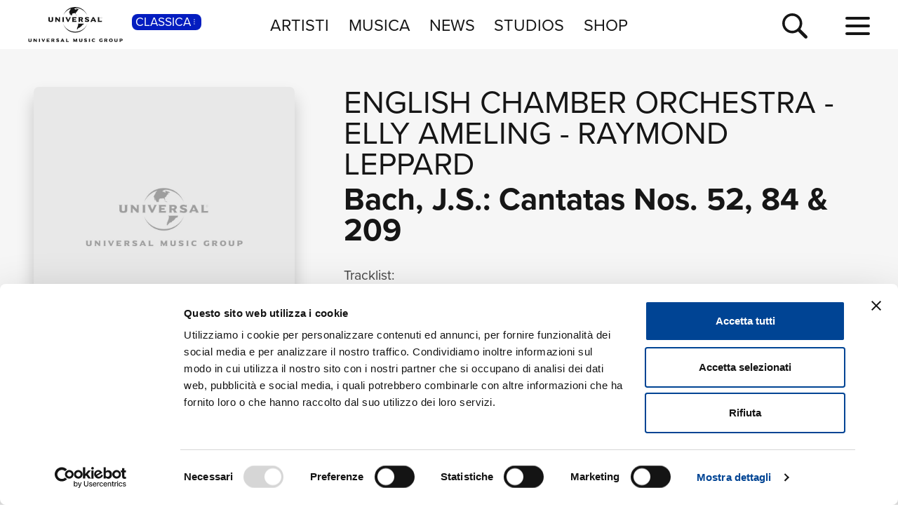

--- FILE ---
content_type: text/html; charset=UTF-8
request_url: https://www.universalmusic.it/musica-classica/album/bach-j-s-cantatas-nos-52-84-e-209_32532498753/
body_size: 6220
content:
<!DOCTYPE html>
<html lang="it">  
	<head> 
				<meta charset="UTF-8">
<title>Bach, J.S.: Cantatas Nos. 52, 84 &amp; 209  di Elly Ameling, English Chamber Orchestra, Raymond Leppard - Musica - Universal Music Italia</title>  
<meta name="description" content="Bach, J.S.: Cantatas Nos. 52, 84 &amp; 209  le tracce musicali dell'album di Elly Ameling, English Chamber Orchestra, Raymond Leppard, naviga il sito per la discografia completa di Elly Ameling, English Chamber Orchestra, Raymond Leppard e le sue novità musicali">
<meta name="keywords" content="Bach, J.S.: Cantatas Nos. 52, 84 &amp; 209, cd novità, novità classica, album  classica">


<meta name="viewport" content="width=device-width, initial-scale=1">
<meta name="facebook-domain-verification" content="8gj1o20ln9pvtxftj1yhj13akmpsp2">

<link rel="apple-touch-icon" sizes="180x180" href="/apple-touch-icon.png">
<link rel="icon" type="image/svg+xml" href="/favicon.svg" />
<link rel="icon" type="image/png" sizes="32x32" href="/favicon-32x32.png">
<link rel="icon" type="image/png" sizes="16x16" href="/favicon-16x16.png">
<link rel="manifest" href="/site.webmanifest">


<link rel="canonical" href="https://www.universalmusic.it/musica-classica/album/bach-j-s-cantatas-nos-52-84-e-209_32532498753/">

<!--[if IE]>
    <meta http-equiv="X-UA-Compatible" content="IE=edge,chrome=1">
<![endif]-->

<link rel="stylesheet" href="https://use.typekit.net/duq1uwx.css">

<link rel="stylesheet" href="../../../common/css-min/styles.css" as="style" fetchpriority="high">

<script nonce="selfinline">

  var $MVCdominio = "https://www.universalmusic.it/";
  var $MVCdominioF = "https://www.universalmusic.it/musica-classica/";
  var $MVCe = "p";
  var $MVCdivisione = "classica";

</script>

  
  <script src="../../../common/js-min/main-min.js" data-cookieconsent="ignore"></script>
  


    
    <script id="Cookiebot" src="https://consent.cookiebot.com/uc.js" data-cbid="d0f658b5-9603-45ae-8ecb-c23f61a9df34" data-blockingmode="auto" type="text/javascript"></script>
    
    <!-- Google tag (gtag.js) -->
    <script async src="https://www.googletagmanager.com/gtag/js?id=G-QBM3N30NYF"></script>
    <script>
      window.dataLayer = window.dataLayer || [];
      function gtag(){dataLayer.push(arguments);}
      gtag('js', new Date());
    
      gtag('config', 'G-QBM3N30NYF');
    </script>
    
    <script>
      window.dataLayer = window.dataLayer || [];
      function gtag(){dataLayer.push(arguments);}	
    </script>
  
    <script type="text/plain" src="../../../common/js-min/datalayer-inc-min.js" data-cookieconsent="statistics"></script>
  
  
			</head>
	<body class="p-album-dettaglio s-album menu-top-menu bgc-grigio01">
		<div id="menu-top-e-submenu">
	<div id="menu-top">
		<nav class="menu-top-container d-flex flex-wrap align-items-center justify-content-center justify-content-between">
			<div class="menu-top-logo align-items-center col-7 col-lg-3" style="">
				<a class="menu-top-logoimg" href="../../../musica-classica/"><img src="../../../static/images/umg-logo-black.svg" alt="UMG Universal Music Group" width="135" height="50"></a>
				<span class="menu-top-divisione">
					CLASSICA<img src="../../../static/images/icon/dot-menu-white.svg" alt="divisione" width="10" height="10">
				</span>
			</div>
			<ul class="menu-top-voci nav col-auto justify-content-center d-none d-lg-flex">
				<li class="menu-top-voce "><a href="../../../musica-classica/artisti/in-primo-piano/" >ARTISTI</a></li>
				<li class="menu-top-voce "><a href="../../../musica-classica/nuove-uscite/" >MUSICA</a></li>
				<li class="menu-top-voce "><a href="../../../musica-classica/news/" >NEWS</a></li>
				<li class="menu-top-voce"><a href="https://studios.universalmusic.it/" rel="noopener" target="_blank">STUDIOS</a></li>
				<li class="menu-top-voce"><a href="https://shop.universalmusic.it/" rel="noopener" target="_blank">SHOP</a></li>
			</ul>
			<nav class="menu-top-dx col-5 col-lg-3 text-end">
				<a id="menu-top-cerca" class="menu-top-cerca" href="../../../musica-classica/ricerca/"><img src="../../../static/images/icon/search-black.svg" alt="Cerca" width="37" height="37"></a>
			</nav>
		</nav>
	</div>
	</div>		<div class="main-container">
			<div class="container-prodotto-dettaglio container-base bgc-grigio01">
	<section class="prodotto-dettaglio-section container-fluid">
		<div class="prodotto-dettaglio-el row">
			<div class="prodotto-dettaglio-img-container col-12 col-lg-4 nonvisibile-mobile">
				<div class="prodotto-dettaglio-img">
					<figure>
						<picture class="prodotto-dettaglio-img-picture">
						<source media="(min-width: 1024px)" srcset="../../../static/images/noimage/universal-music-group.jpg" type="image/jpeg" width="500" height="500"><img src="../../../static/images/noimage/universal-music-group.jpg" width="500" height="500" class=""  alt="Bach, J.S.: Cantatas Nos. 52, 84 &amp; 209 - Elly Ameling, English Chamber Orchestra, Raymond Leppard" loading="lazy"><source media="(min-width: 576px) and (max-width: 1023px)" srcset="../../../static/images/noimage/universal-music-group.jpg" type="image/jpeg" width="500" height="500"><source media="(max-width: 575px)" srcset="../../../static/images/noimage/universal-music-group.jpg" type="image/jpeg" width="500" height="500">						</picture>
					<figure>
					<div class="p-dettaglio-btn-01">
											</div>
					<section class="prodotto-dettaglio-formati-container">
												<h4 class="prodotto-dettaglio-formati-tit">Formati disponibili:</h4>
												<div class="prodotto-dettaglio-formati-el">
							<div class="prodotto-dettaglio-formati-el-formato">
								<span class="prodotto-dettaglio-formati-el-formato-corto">Digitale</span>
								eAlbum Audio							</div>
														<div class="prodotto-dettaglio-formati-el-data">
								<span class="prodotto-dettaglio-formati-el-data-txt">Data di pubblicazione: </span>
								25.01.2018							</div>
							<div class="prodotto-dettaglio-formati-el-upc">
								<span class="prodotto-dettaglio-formati-el-upc-txt">UPC:</span>
								00028948339310							</div>
													</div>
																		
												<div class="prodotto-dettaglio-formati-el">
							<div class="prodotto-dettaglio-formati-el-etichetta">
								<span class="prodotto-dettaglio-formati-el-etichetta-txt">Etichetta:</span>
								Philips Classics							</div>
						</div>
												
												<div class="prodotto-dettaglio-formati-el">
							<h4 class="prodotto-dettaglio-formati-tit">Compositori:</h4>
														<div class="prodotto-dettaglio-formati-el-etichetta">
								<a href="../../../musica-classica/ricerca/album-compositori/?ccidco=20000049020" aria-label="Johann Sebastian Bach" class="compositore-btn">Johann Sebastian Bach</a>
							</div>
													</div>
												
					</section>
				</div>
			</div>
			<div class="prodotto-dettaglio-articolo-container col-12 col-lg-8">
				<header>
										<h2 class="prodotto-dettaglio-artista">
										<a href="../../../musica-classica/artista/english-chamber-orchestra_20000025081/">English Chamber Orchestra</a> 
					 - 					<a href="../../../musica-classica/artista/elly-ameling_20000040673/">Elly Ameling</a> 
					 - 					<a href="../../../musica-classica/artista/raymond-leppard_20000134695/">Raymond Leppard</a> 
										</h2>
										<h1 class="prodotto-dettaglio-titolo">Bach, J.S.: Cantatas Nos. 52, 84 &amp; 209</h1>
				</header>
				<figure class="prodotto-dettaglio-img nonvisibile-desktop">
					<picture class="prodotto-dettaglio-img-picture">
					<source media="(min-width: 1024px)" srcset="../../../static/images/noimage/universal-music-group.jpg" type="image/jpeg" width="500" height="500"><img src="../../../static/images/noimage/universal-music-group.jpg" width="500" height="500" class=""  alt="Bach, J.S.: Cantatas Nos. 52, 84 &amp; 209 - Elly Ameling, English Chamber Orchestra, Raymond Leppard" loading="lazy"><source media="(min-width: 576px) and (max-width: 1023px)" srcset="../../../static/images/noimage/universal-music-group.jpg" type="image/jpeg" width="500" height="500"><source media="(max-width: 575px)" srcset="../../../static/images/noimage/universal-music-group.jpg" type="image/jpeg" width="500" height="500">					</picture>
				</figure>
				
								
								<main class="prodotto-dettaglio-tracklist-container">
					<h4 id="prodotto-dettaglio-tracklist-tit" class="prodotto-dettaglio-tracklist-tit">Tracklist:</h4>
					<section class="prodotto-dettaglio-tracklist">
						
												<div id="prodotto-dettaglio-scroll-tracklist" class="prodotto-dettaglio-scroll prodotto-dettaglio-scroll-fade">
							
							
																					<article class="prodotto-dettaglio-traccia">
								<div class="prodotto-dettaglio-traccia-sommario row">
									<span class="prodotto-dettaglio-traccia-sommario-ord align-self-start">1</span> 
									<h5 class="prodotto-dettaglio-traccia-sommario-tit align-self-end"><span>1. Aria: Ich bin vergn&uuml;gt mit meinem Gl&uuml;cke <span>[Ich bin vergn&uuml;gt mit meinem Gl&uuml;cke, Cantata BWV 84]</span></span></h5> 
									<span class="prodotto-dettaglio-traccia-sommario-tmp align-self-end">06:17</span>
								</div>
								<div class="prodotto-dettaglio-traccia-artista">Elly Ameling, English Chamber Orchestra, Raymond Leppard</div>
								<div class="prodotto-dettaglio-traccia-esecuzioni d-none"> Soprano:  Elly Ameling  -  Recording Producer:  Wilhelm Hellweg  -  Recording Engineer:  Cees Heijkoop  -  Orchestra:  English Chamber Orchestra  -  Conductor:  Raymond Leppard  -  Composer:  Johann Sebastian Bach </div>
							</article>
																					<article class="prodotto-dettaglio-traccia">
								<div class="prodotto-dettaglio-traccia-sommario row">
									<span class="prodotto-dettaglio-traccia-sommario-ord align-self-start">2</span> 
									<h5 class="prodotto-dettaglio-traccia-sommario-tit align-self-end"><span>2. Recitativo: Gott ist mir ja nichts schuldig <span>[Ich bin vergn&uuml;gt mit meinem Gl&uuml;cke, Cantata BWV 84]</span></span></h5> 
									<span class="prodotto-dettaglio-traccia-sommario-tmp align-self-end">01:42</span>
								</div>
								<div class="prodotto-dettaglio-traccia-artista">Elly Ameling, English Chamber Orchestra, Raymond Leppard</div>
								<div class="prodotto-dettaglio-traccia-esecuzioni d-none"> Soprano:  Elly Ameling  -  Orchestra:  English Chamber Orchestra  -  Conductor:  Raymond Leppard  -  Recording Producer:  Wilhelm Hellweg  -  Recording Engineer:  Cees Heijkoop  -  Composer:  Johann Sebastian Bach </div>
							</article>
																					<article class="prodotto-dettaglio-traccia">
								<div class="prodotto-dettaglio-traccia-sommario row">
									<span class="prodotto-dettaglio-traccia-sommario-ord align-self-start">3</span> 
									<h5 class="prodotto-dettaglio-traccia-sommario-tit align-self-end"><span>3. Aria: Ich esse mit Freuden mein weniges Brot <span>[Ich bin vergn&uuml;gt mit meinem Gl&uuml;cke, Cantata BWV 84]</span></span></h5> 
									<span class="prodotto-dettaglio-traccia-sommario-tmp align-self-end">05:14</span>
								</div>
								<div class="prodotto-dettaglio-traccia-artista">Elly Ameling, English Chamber Orchestra, Raymond Leppard</div>
								<div class="prodotto-dettaglio-traccia-esecuzioni d-none"> Soprano:  Elly Ameling  -  Recording Producer:  Wilhelm Hellweg  -  Recording Engineer:  Cees Heijkoop  -  Orchestra:  English Chamber Orchestra  -  Conductor:  Raymond Leppard  -  Composer:  Johann Sebastian Bach </div>
							</article>
																					<article class="prodotto-dettaglio-traccia">
								<div class="prodotto-dettaglio-traccia-sommario row">
									<span class="prodotto-dettaglio-traccia-sommario-ord align-self-start">4</span> 
									<h5 class="prodotto-dettaglio-traccia-sommario-tit align-self-end"><span>4. Recitativo: Im Schwei&szlig;e meines Angesichts <span>[Ich bin vergn&uuml;gt mit meinem Gl&uuml;cke, Cantata BWV 84]</span></span></h5> 
									<span class="prodotto-dettaglio-traccia-sommario-tmp align-self-end">01:02</span>
								</div>
								<div class="prodotto-dettaglio-traccia-artista">Elly Ameling, English Chamber Orchestra, Raymond Leppard</div>
								<div class="prodotto-dettaglio-traccia-esecuzioni d-none"> Soprano:  Elly Ameling  -  Recording Producer:  Wilhelm Hellweg  -  Recording Engineer:  Cees Heijkoop  -  Orchestra:  English Chamber Orchestra  -  Conductor:  Raymond Leppard  -  Composer:  Johann Sebastian Bach </div>
							</article>
																					<article class="prodotto-dettaglio-traccia">
								<div class="prodotto-dettaglio-traccia-sommario row">
									<span class="prodotto-dettaglio-traccia-sommario-ord align-self-start">5</span> 
									<h5 class="prodotto-dettaglio-traccia-sommario-tit align-self-end"><span>5. Choral: Ich leb&#039; inde&szlig; in dir vergn&uuml;get <span>[Ich bin vergn&uuml;gt mit meinem Gl&uuml;cke, Cantata BWV 84]</span></span></h5> 
									<span class="prodotto-dettaglio-traccia-sommario-tmp align-self-end">01:02</span>
								</div>
								<div class="prodotto-dettaglio-traccia-artista">London Voices, English Chamber Orchestra, Raymond Leppard</div>
								<div class="prodotto-dettaglio-traccia-esecuzioni d-none"> Choir:  London Voices  -  Recording Producer:  Wilhelm Hellweg  -  Recording Engineer:  Cees Heijkoop  -  Orchestra:  English Chamber Orchestra  -  Conductor:  Raymond Leppard  -  Composer:  Johann Sebastian Bach </div>
							</article>
																					<article class="prodotto-dettaglio-traccia">
								<div class="prodotto-dettaglio-traccia-sommario row">
									<span class="prodotto-dettaglio-traccia-sommario-ord align-self-start">6</span> 
									<h5 class="prodotto-dettaglio-traccia-sommario-tit align-self-end"><span>1. Sinfonia <span>[Falsche Welt, dir trau ich nicht, Cantata BWV 52]</span></span></h5> 
									<span class="prodotto-dettaglio-traccia-sommario-tmp align-self-end">04:07</span>
								</div>
								<div class="prodotto-dettaglio-traccia-artista">English Chamber Orchestra, Raymond Leppard</div>
								<div class="prodotto-dettaglio-traccia-esecuzioni d-none"> Orchestra:  English Chamber Orchestra  -  Recording Producer:  Wilhelm Hellweg  -  Recording Engineer:  Cees Heijkoop  -  Conductor:  Raymond Leppard </div>
							</article>
																					<article class="prodotto-dettaglio-traccia">
								<div class="prodotto-dettaglio-traccia-sommario row">
									<span class="prodotto-dettaglio-traccia-sommario-ord align-self-start">7</span> 
									<h5 class="prodotto-dettaglio-traccia-sommario-tit align-self-end"><span>2. Recitativo: Falsche Welt, dir trau ich nicht <span>[Falsche Welt, dir trau ich nicht, Cantata BWV 52]</span></span></h5> 
									<span class="prodotto-dettaglio-traccia-sommario-tmp align-self-end">01:16</span>
								</div>
								<div class="prodotto-dettaglio-traccia-artista">Elly Ameling, English Chamber Orchestra, Raymond Leppard</div>
								<div class="prodotto-dettaglio-traccia-esecuzioni d-none"> Soprano:  Elly Ameling  -  Recording Producer:  Wilhelm Hellweg  -  Recording Engineer:  Cees Heijkoop  -  Orchestra:  English Chamber Orchestra  -  Conductor:  Raymond Leppard </div>
							</article>
																					<article class="prodotto-dettaglio-traccia">
								<div class="prodotto-dettaglio-traccia-sommario row">
									<span class="prodotto-dettaglio-traccia-sommario-ord align-self-start">8</span> 
									<h5 class="prodotto-dettaglio-traccia-sommario-tit align-self-end"><span>3. Aria: Immerhin, wenn ich gleich <span>[Falsche Welt, dir trau ich nicht, Cantata BWV 52]</span></span></h5> 
									<span class="prodotto-dettaglio-traccia-sommario-tmp align-self-end">03:30</span>
								</div>
								<div class="prodotto-dettaglio-traccia-artista">Elly Ameling, English Chamber Orchestra, Raymond Leppard</div>
								<div class="prodotto-dettaglio-traccia-esecuzioni d-none"> Soprano:  Elly Ameling  -  Recording Producer:  Wilhelm Hellweg  -  Recording Engineer:  Cees Heijkoop  -  Orchestra:  English Chamber Orchestra  -  Conductor:  Raymond Leppard </div>
							</article>
																					<article class="prodotto-dettaglio-traccia">
								<div class="prodotto-dettaglio-traccia-sommario row">
									<span class="prodotto-dettaglio-traccia-sommario-ord align-self-start">9</span> 
									<h5 class="prodotto-dettaglio-traccia-sommario-tit align-self-end"><span>4. Recitativo: Gott ist getreu! <span>[Falsche Welt, dir trau ich nicht, Cantata BWV 52]</span></span></h5> 
									<span class="prodotto-dettaglio-traccia-sommario-tmp align-self-end">01:18</span>
								</div>
								<div class="prodotto-dettaglio-traccia-artista">Elly Ameling, English Chamber Orchestra, Raymond Leppard</div>
								<div class="prodotto-dettaglio-traccia-esecuzioni d-none"> Soprano:  Elly Ameling  -  Recording Producer:  Wilhelm Hellweg  -  Recording Engineer:  Cees Heijkoop  -  Orchestra:  English Chamber Orchestra  -  Conductor:  Raymond Leppard </div>
							</article>
																					<article class="prodotto-dettaglio-traccia">
								<div class="prodotto-dettaglio-traccia-sommario row">
									<span class="prodotto-dettaglio-traccia-sommario-ord align-self-start">10</span> 
									<h5 class="prodotto-dettaglio-traccia-sommario-tit align-self-end"><span>5. Aria: Ich halt&#039; es mit dem lieben Gott <span>[Falsche Welt, dir trau ich nicht, Cantata BWV 52]</span></span></h5> 
									<span class="prodotto-dettaglio-traccia-sommario-tmp align-self-end">04:08</span>
								</div>
								<div class="prodotto-dettaglio-traccia-artista">Elly Ameling, English Chamber Orchestra, Raymond Leppard</div>
								<div class="prodotto-dettaglio-traccia-esecuzioni d-none"> Soprano:  Elly Ameling  -  Recording Producer:  Wilhelm Hellweg  -  Recording Engineer:  Cees Heijkoop  -  Orchestra:  English Chamber Orchestra  -  Conductor:  Raymond Leppard </div>
							</article>
																					<article class="prodotto-dettaglio-traccia">
								<div class="prodotto-dettaglio-traccia-sommario row">
									<span class="prodotto-dettaglio-traccia-sommario-ord align-self-start">11</span> 
									<h5 class="prodotto-dettaglio-traccia-sommario-tit align-self-end"><span>6. Choral: In dich hab&#039; ich gehoffet, Herr <span>[Falsche Welt, dir trau ich nicht, Cantata BWV 52]</span></span></h5> 
									<span class="prodotto-dettaglio-traccia-sommario-tmp align-self-end">01:09</span>
								</div>
								<div class="prodotto-dettaglio-traccia-artista">London Voices, English Chamber Orchestra, Raymond Leppard</div>
								<div class="prodotto-dettaglio-traccia-esecuzioni d-none"> Choir:  London Voices  -  Recording Producer:  Wilhelm Hellweg  -  Recording Engineer:  Cees Heijkoop  -  Orchestra:  English Chamber Orchestra  -  Conductor:  Raymond Leppard </div>
							</article>
																					<article class="prodotto-dettaglio-traccia">
								<div class="prodotto-dettaglio-traccia-sommario row">
									<span class="prodotto-dettaglio-traccia-sommario-ord align-self-start">12</span> 
									<h5 class="prodotto-dettaglio-traccia-sommario-tit align-self-end"><span>1. Sinfonia <span>[Non sa che sia dolore, Cantata BWV 209]</span></span></h5> 
									<span class="prodotto-dettaglio-traccia-sommario-tmp align-self-end">06:46</span>
								</div>
								<div class="prodotto-dettaglio-traccia-artista">William Bennett, English Chamber Orchestra, Raymond Leppard</div>
								<div class="prodotto-dettaglio-traccia-esecuzioni d-none"> Recording Producer:  Wilhelm Hellweg  -  Flute:  William Bennett  -  Recording Engineer:  Cees Heijkoop  -  Orchestra:  English Chamber Orchestra  -  Conductor:  Raymond Leppard  -  Composer:  Johann Sebastian Bach </div>
							</article>
																					<article class="prodotto-dettaglio-traccia">
								<div class="prodotto-dettaglio-traccia-sommario row">
									<span class="prodotto-dettaglio-traccia-sommario-ord align-self-start">13</span> 
									<h5 class="prodotto-dettaglio-traccia-sommario-tit align-self-end"><span>2. Recit: Non sa che sia dolore <span>[Non sa che sia dolore, Cantata BWV 209]</span></span></h5> 
									<span class="prodotto-dettaglio-traccia-sommario-tmp align-self-end">00:55</span>
								</div>
								<div class="prodotto-dettaglio-traccia-artista">Elly Ameling, English Chamber Orchestra, Raymond Leppard</div>
								<div class="prodotto-dettaglio-traccia-esecuzioni d-none"> Soprano:  Elly Ameling  -  Recording Producer:  Wilhelm Hellweg  -  Recording Engineer:  Cees Heijkoop  -  Orchestra:  English Chamber Orchestra  -  Conductor:  Raymond Leppard  -  Composer:  Johann Sebastian Bach </div>
							</article>
																					<article class="prodotto-dettaglio-traccia">
								<div class="prodotto-dettaglio-traccia-sommario row">
									<span class="prodotto-dettaglio-traccia-sommario-ord align-self-start">14</span> 
									<h5 class="prodotto-dettaglio-traccia-sommario-tit align-self-end"><span>3. Aria: Parti pur, e con dolore <span>[Non sa che sia dolore, Cantata BWV 209]</span></span></h5> 
									<span class="prodotto-dettaglio-traccia-sommario-tmp align-self-end">08:28</span>
								</div>
								<div class="prodotto-dettaglio-traccia-artista">Elly Ameling, William Bennett, English Chamber Orchestra, Raymond Leppard</div>
								<div class="prodotto-dettaglio-traccia-esecuzioni d-none"> Soprano:  Elly Ameling  -  Recording Producer:  Wilhelm Hellweg  -  Recording Engineer:  Cees Heijkoop  -  Flute:  William Bennett  -  Orchestra:  English Chamber Orchestra  -  Conductor:  Raymond Leppard  -  Composer:  Johann Sebastian Bach </div>
							</article>
																					<article class="prodotto-dettaglio-traccia">
								<div class="prodotto-dettaglio-traccia-sommario row">
									<span class="prodotto-dettaglio-traccia-sommario-ord align-self-start">15</span> 
									<h5 class="prodotto-dettaglio-traccia-sommario-tit align-self-end"><span>4. Recit: Tuo saver al tempo <span>[Non sa che sia dolore, Cantata BWV 209]</span></span></h5> 
									<span class="prodotto-dettaglio-traccia-sommario-tmp align-self-end">00:37</span>
								</div>
								<div class="prodotto-dettaglio-traccia-artista">Elly Ameling, English Chamber Orchestra, Raymond Leppard</div>
								<div class="prodotto-dettaglio-traccia-esecuzioni d-none"> Soprano:  Elly Ameling  -  Recording Producer:  Wilhelm Hellweg  -  Recording Engineer:  Cees Heijkoop  -  Orchestra:  English Chamber Orchestra  -  Conductor:  Raymond Leppard  -  Composer:  Johann Sebastian Bach </div>
							</article>
																					<article class="prodotto-dettaglio-traccia">
								<div class="prodotto-dettaglio-traccia-sommario row">
									<span class="prodotto-dettaglio-traccia-sommario-ord align-self-start">16</span> 
									<h5 class="prodotto-dettaglio-traccia-sommario-tit align-self-end"><span>5. Aria: Ricetti gramezza e pavento <span>[Non sa che sia dolore, Cantata BWV 209]</span></span></h5> 
									<span class="prodotto-dettaglio-traccia-sommario-tmp align-self-end">06:00</span>
								</div>
								<div class="prodotto-dettaglio-traccia-artista">Elly Ameling, William Bennett, English Chamber Orchestra, Raymond Leppard</div>
								<div class="prodotto-dettaglio-traccia-esecuzioni d-none"> Soprano:  Elly Ameling  -  Recording Producer:  Wilhelm Hellweg  -  Recording Engineer:  Cees Heijkoop  -  Flute:  William Bennett  -  Orchestra:  English Chamber Orchestra  -  Conductor:  Raymond Leppard  -  Composer:  Johann Sebastian Bach </div>
							</article>
																				
												</div>
						<div class="prodotto-dettaglio-scroll-btn nonvisibile-desktop"><button class="btn-accordionconscroll btn-espandi-01 " data-id="prodotto-dettaglio-scroll-tracklist" data-stato="chiuso" data-txtc="Vedi la tracklist completa" data-txto="Nascondi la tracklist completa" aria-label="Vedi la tracklist completa"><span class="btn-espandi-01-txt">Vedi la tracklist completa</span> <img src="../../../static/images/icon/submenu-icon-down-02-black.svg" alt="vedi" width="16" height="16"></button></div>
												
						<div class="prodotto-dettaglio-tracklistextra nonvisibile-mobile"><button class="btn-toggledettagli btn-espandi-01 " data-classe="prodotto-dettaglio-traccia-esecuzioni" data-stato="chiuso" data-txtc="vedi i dettagli dei brani" data-txto="nascondi i dettagli dei brani" aria-label="vedi i dettagli dei brani"><span class="btn-espandi-01-txt">vedi i dettagli dei brani</span> <img src="../../../static/images/icon/submenu-icon-down-02-black.svg" alt="vedi" width="16" height="16"></button></div>
					</section>
										<section class="prodotto-dettaglio-formati-container nonvisibile-desktop">
						
						<h4 class="prodotto-dettaglio-formati-tit">Formati disponibili:</h4>
						
													
														<div class="prodotto-dettaglio-formati-el prodotto-dettaglio-formati-el-noborder">
								<div class="prodotto-dettaglio-formati-el-formato">
									<span class="prodotto-dettaglio-formati-el-formato-corto">Digitale</span>
									eAlbum Audio								</div>
																<div class="prodotto-dettaglio-formati-el-data">
									<span class="prodotto-dettaglio-formati-el-data-txt">Data di pubblicazione: </span>
									25.01.2018								</div>
								<div class="prodotto-dettaglio-formati-el-upc">
									<span class="prodotto-dettaglio-formati-el-upc-txt">UPC:</span>
									00028948339310								</div>
															</div>
													
												
												<div class="prodotto-dettaglio-formati-el prodotto-dettaglio-formati-el-noborder">
							<div class="prodotto-dettaglio-formati-el-etichetta">
								<span class="prodotto-dettaglio-formati-el-etichetta-txt">Etichetta:</span>
								Philips Classics							</div>
						</div>
											</section>
									</main>
							</div>
		</div>
	</section>
</div>							
			<nav class="btm-breadcrumb overflow-hidden bgc-grigio01" aria-label="breadcrumb">
	<ol itemscope itemtype="https://schema.org/BreadcrumbList">
		<li class="breadcrumb-item" itemprop="itemListElement" itemscope itemtype="https://schema.org/ListItem">
			<a itemprop="item" href="../../../musica-classica/"><span itemprop="name">Home Classica</span></a>
			<meta itemprop="position" content="1" />
		</li> 
		<li itemprop="itemListElement" itemscope itemtype="https://schema.org/ListItem" aria-current="page">&nbsp; <span class="breadcrumb-sep">&gt;</span> &nbsp; <span itemprop="name">Bach, J.S.: Cantatas Nos. 52, 84 &amp; 209</span><meta itemprop="position" content="2" /></li>	
	</ol>
</nav>			
		</div>
		<footer id="footer-container">
	<div class="footer-logo"><a href="../../../musica-classica/"><img src="../../../static/images/umg-logo-white.svg" alt="UMG Universal Music Group" width="160" height="60"></a></div>
	<nav class="footer-social">
		<a href="https://www.facebook.com/universalmusicitalia" aria-label="facebook" rel="noopener" target="_blank"><img src="../../../static/images/icon/social/fb-white.svg" alt="facebook" width="30" height="30"></a>
		<a href="https://x.com/UMusicItalia" aria-label="twitter" rel="noopener" target="_blank"><img src="../../../static/images/icon/social/x-white.svg" alt="x" width="30" height="30"></a>
		<a href="https://www.youtube.com/universalmusicitalia" aria-label="youtube" rel="noopener" target="_blank"><img src="../../../static/images/icon/social/yt-white.svg" alt="youtube" width="30" height="30"></a>
		<a href="https://www.instagram.com/universalmusicitalia/" aria-label="instagram" rel="noopener" target="_blank"><img src="../../../static/images/icon/social/ig-white.svg" alt="instagram" width="30" height="30"></a>
		<a href="https://www.tiktok.com/@universalmusicitalia" aria-label="TikTok" rel="noopener" target="_blank"><img src="../../../static/images/icon/social/tt-white.svg" alt="tiktok" width="30" height="30"></a>
		<span class="footer-pipe"></span>
		<a href="https://open.spotify.com/user/digster_italy" aria-label="spotify" rel="noopener" target="_blank"><img src="../../../static/images/icon/social/spotify-white.svg" alt="spotify" width="30" height="30"></a>
		<a href="https://music.apple.com/it/curator/digster/1058671839" aria-label="apple music" rel="noopener" target="_blank"><img src="../../../static/images/icon/social/apple-music-white.svg" alt="apple music" width="30" height="30"></a>
		<a href="https://music.amazon.it" aria-label="amazon music" rel="noopener" target="_blank"><img src="../../../static/images/icon/social/amazon-music-white.svg" alt="amazon music" width="30" height="30"></a>
		<a href="https://open.spotify.com/user/udiscoveritalia" aria-label="Universal Music Italia Rewind" rel="noopener" target="_blank"><img src="../../../static/images/icon/social/rewind-white.svg" alt="Universal Music Italia Rewind" width="30" height="30"></a>
	</nav>
	<div class="footer-info">
		UNIVERSAL MUSIC ITALIA s.r.l. (Societ&agrave; con unico socio) |  Via Nervesa, 21 - 20139 Milano<br>
		P.IVA IT03802730154 Iscritta al REA di Milano con il numero 966135 in data 29/06/1977 <span class="footer-info-pipe">|</span><br class="footer-info-br"> Capitale sociale Euro 2.000.000 interamente versato.<br>
		Universal Music Italia, nel rispetto delle best practices in tema di corporate compliance ed al fine di migliorare i rapporti con tutti gli stakeholders, <br class="footer-info-br">
		si &egrave; dotata di un modello di gestione e organizzazione ex d.lgs. 231/2001 e di un codice etico.<br>
		<a href="../../../musica-classica/mog/" style="font-weight: bold;">Modello Organizzativo Generale</a> | <a href="../../../musica-classica/codice-etico/" style="font-weight: bold;">Codice Etico Universal Music Italia</a><br>
		<a href="../../../musica-classica/whistleblowing/" style="font-weight: bold;">Whistleblowing</a> | <a href="../../../musica-classica/privacy-whistleblowing/" style="font-weight: bold;">Privacy Whistleblowing</a><br>
		<a href="../../../musica-classica/privacy-policy/" style="font-weight: bold;">Privacy e Cookie Policy</a> | <a href="../../../musica-classica/privacy-utente/" style="font-weight: bold;">Diritti dell&rsquo;utente sulla Privacy</a><br>
		<br>
		<div class="footer-info-btm"><b><a href="https://www.universalmusic.com/company/#organization" rel="noopener" target="_blank">&copy; Copyright 2026 Universal Music Group N.V.</a> All rights reserved.
		<a href="../../../musica-classica/credits/">Credits</a></b></div>
	</div>
</footer>

<script nonce="selfinline" type="application/ld+json">
{
    "@context": "https://schema.org",
    "@type": "MusicAlbum",
    "name": "Bach, J.S.: Cantatas Nos. 52, 84 & 209",
    "byArtist": [
        {
            "@type": "MusicGroup",
            "name": "English Chamber Orchestra"
        },
        {
            "@type": "MusicGroup",
            "name": "Elly Ameling"
        },
        {
            "@type": "MusicGroup",
            "name": "Raymond Leppard"
        }
    ],
    "image": "https://www.universalmusic.it/static/images/noimage/universal-music-group.jpg",
    "numTracks": 16,
    "track": [
        {
            "@type": "MusicRecording",
            "duration": "PT06M17S",
            "name": "1. Aria: Ich bin vergn&uuml;gt mit meinem Gl&uuml;cke <span>[Ich bin vergn&uuml;gt mit meinem Gl&uuml;cke, Cantata BWV 84]</span>"
        },
        {
            "@type": "MusicRecording",
            "duration": "PT01M42S",
            "name": "2. Recitativo: Gott ist mir ja nichts schuldig <span>[Ich bin vergn&uuml;gt mit meinem Gl&uuml;cke, Cantata BWV 84]</span>"
        },
        {
            "@type": "MusicRecording",
            "duration": "PT05M14S",
            "name": "3. Aria: Ich esse mit Freuden mein weniges Brot <span>[Ich bin vergn&uuml;gt mit meinem Gl&uuml;cke, Cantata BWV 84]</span>"
        },
        {
            "@type": "MusicRecording",
            "duration": "PT01M02S",
            "name": "4. Recitativo: Im Schwei&szlig;e meines Angesichts <span>[Ich bin vergn&uuml;gt mit meinem Gl&uuml;cke, Cantata BWV 84]</span>"
        },
        {
            "@type": "MusicRecording",
            "duration": "PT01M02S",
            "name": "5. Choral: Ich leb&#039; inde&szlig; in dir vergn&uuml;get <span>[Ich bin vergn&uuml;gt mit meinem Gl&uuml;cke, Cantata BWV 84]</span>"
        },
        {
            "@type": "MusicRecording",
            "duration": "PT04M07S",
            "name": "1. Sinfonia <span>[Falsche Welt, dir trau ich nicht, Cantata BWV 52]</span>"
        },
        {
            "@type": "MusicRecording",
            "duration": "PT01M16S",
            "name": "2. Recitativo: Falsche Welt, dir trau ich nicht <span>[Falsche Welt, dir trau ich nicht, Cantata BWV 52]</span>"
        },
        {
            "@type": "MusicRecording",
            "duration": "PT03M30S",
            "name": "3. Aria: Immerhin, wenn ich gleich <span>[Falsche Welt, dir trau ich nicht, Cantata BWV 52]</span>"
        },
        {
            "@type": "MusicRecording",
            "duration": "PT01M18S",
            "name": "4. Recitativo: Gott ist getreu! <span>[Falsche Welt, dir trau ich nicht, Cantata BWV 52]</span>"
        },
        {
            "@type": "MusicRecording",
            "duration": "PT04M08S",
            "name": "5. Aria: Ich halt&#039; es mit dem lieben Gott <span>[Falsche Welt, dir trau ich nicht, Cantata BWV 52]</span>"
        },
        {
            "@type": "MusicRecording",
            "duration": "PT01M09S",
            "name": "6. Choral: In dich hab&#039; ich gehoffet, Herr <span>[Falsche Welt, dir trau ich nicht, Cantata BWV 52]</span>"
        },
        {
            "@type": "MusicRecording",
            "duration": "PT06M46S",
            "name": "1. Sinfonia <span>[Non sa che sia dolore, Cantata BWV 209]</span>"
        },
        {
            "@type": "MusicRecording",
            "duration": "PT00M55S",
            "name": "2. Recit: Non sa che sia dolore <span>[Non sa che sia dolore, Cantata BWV 209]</span>"
        },
        {
            "@type": "MusicRecording",
            "duration": "PT08M28S",
            "name": "3. Aria: Parti pur, e con dolore <span>[Non sa che sia dolore, Cantata BWV 209]</span>"
        },
        {
            "@type": "MusicRecording",
            "duration": "PT00M37S",
            "name": "4. Recit: Tuo saver al tempo <span>[Non sa che sia dolore, Cantata BWV 209]</span>"
        },
        {
            "@type": "MusicRecording",
            "duration": "PT06M00S",
            "name": "5. Aria: Ricetti gramezza e pavento <span>[Non sa che sia dolore, Cantata BWV 209]</span>"
        }
    ],
    "url": "https://www.universalmusic.it/musica-classica/album/bach-j-s-cantatas-nos-52-84-e-209_32532498753/"
}</script>
		<div class="container-menu-full">
	<nav class="menu-full d-flex flex-wrap align-items-top justify-content-between">
		<div class="menu-full-divisione-trigger"></div>
		<div class="menu-full-divisione">
			<div class="menu-full-divisione-voci">
				<a class="menu-full-voce-divisione menu-full-on" href="/musica-classica/" aria-current="page">CLASSICA<span class="menu-full-voce-divisione-des">Musica Classica, Sinfonica, Contemporanea, Moderna...</span></a>
<a class="menu-full-voce-divisione " href="/musica-jazz/" >JAZZ<span class="menu-full-voce-divisione-des">Jazz, Tech-Jazz, Tone Poet, Swing, Funk, Swing...</span></a>
<a class="menu-full-voce-divisione " href="/popular-music/" >POP<span class="menu-full-voce-divisione-des">Pop, Rock, Hip Hop, Rap, Trap, R’n’b, Cantautori, Dance...</span></a>
			</div>
		</div>
		<div class="menu-full-voci-01">
			<a class="menu-full-voce-01 " href="../../../musica-classica/" >HOME</a>
			<a class="menu-full-voce-01 " href="../../../musica-classica/artisti/in-primo-piano/" >ARTISTI</a>
			<a class="menu-full-voce-01 " href="../../../musica-classica/nuove-uscite/" >MUSICA</a>
			<a class="menu-full-voce-01" href="https://studios.universalmusic.it/" rel="noopener" target="_blank">STUDIOS</a>
			<a class="menu-full-voce-01" href="https://shop.universalmusic.it/" rel="noopener" target="_blank">SHOP</a>
		</div>
		<nav class="menu-full-voci-02">
			<a class="menu-full-voce-02 nonvisibile-desktop " href="../../../musica-classica/tour/" >TOUR</a>
			<a class="menu-full-voce-02 nonvisibile-desktop " href="../../../musica-classica/news/" >NEWS</a>
			<a class="menu-full-voce-02 " href="../../../musica-classica/ricerca/">RICERCA</a>
			<a class="menu-full-voce-02 " href="../../../musica-classica/chi-siamo/">CHI SIAMO</a>
			<a class="menu-full-voce-02 " href="../../../musica-classica/contattaci/">CONTATTI</a>
			<a class="menu-full-voce-02 " href="../../../musica-classica/newsletter/">NEWSLETTER</a>
			<a class="menu-full-voce-02 nonvisibile-mobile " href="../../../musica-classica/tour/" >TOUR</a>
			<a class="menu-full-voce-02 nonvisibile-mobile " href="../../../musica-classica/news/" >NEWS</a>
		</nav>
	</nav>
</div>
<div id="container-hamburger" class="container-hamburger">
	<button id="menu-top-hamburger" class="hamburger hamburger--squeeze" type="button" aria-label="menu completo">
		<span class="hamburger-box">
			<span class="hamburger-inner"></span>
		</span>
	</button>
</div>		<div id="container-ricerca-over" class="ricerca-over-nascosto" data-stato="chiuso">
	<form id="formricerca" name="formricerca" method="get" autocomplete="off" action="../../../musica-classica/ricerca/">
		<div class="ricerca-over-container">
			<div id="ricerca-over-q-container" class="ricerca-over-q-container">
				<input type="text" class="form-control" id="ricerca-over-q" name="q" value="" autocomplete="off" placeholder="cerca album, artista, news..." aria-label="inserisci un testo per la ricerca" maxlength="50">
				<span id="ricerca-over-q-reset" class="ricerca-over-fade" aria-label="reset ricerca"><img src="../../../static/images/icon/clear-field-gray06.svg" width="30" height="30" alt="reset ricerca"></span>
			</div>
			<button id="ricerca-over-q-submit" type="submit" form="formricerca" value="Cerca" aria-label="cerca" class="ricerca-over-q-submit ricerca-over-fade">CERCA</button>
		</div>
		<div id="formricerca-alert" class="ricerca-over-nascosto">Scrivi almeno 3 caratteri</div>
		<div id="formricerca-norisultati" class="ricerca-over-nascosto">
			Nessun risultato in smart search. Utilizza il pulsante <b>CERCA</b> per avviare la ricerca completa.<br>
			<button class="ricerca-over-btn" type="submit" form="formricerca" value="Cerca" aria-label="cerca" style="background-color: transparent; border: 0 none;"><span class="btn-vedi-01 btn-vedi-01-bianco">cerca <img src="/static/images/icon/arrow-right-white.svg" alt="vedi" width="16" height="16"></span></button>
		</div>
	</form>
	<input type="hidden" id="tkn" name="tkn" value="b9ce0c9939d6fa4118e70462ae106efc9582f6913b94470ac10cf3f0aee4c4cc">
	
	<div id="ricerca-over-risultati" class="ricerca-over-risultati"></div>
	<div id="formricerca-loading" class="ricerca-over-risultati ricerca-over-nascosto"><img src="../../../static/images/ricerca-loading.gif" width="40" height="40" alt="loading"></div>
	
	<span id="ricerca-over-q-chiudi" aria-label="chiudi ricerca"><img src="../../../static/images/icon/close-white.svg" width="25" height="25" alt="chiudi ricerca"></span>
</div>			<script type="text/javascript" src="/_Incapsula_Resource?SWJIYLWA=719d34d31c8e3a6e6fffd425f7e032f3&ns=2&cb=40596104" async></script></body>
</html>

--- FILE ---
content_type: image/svg+xml
request_url: https://www.universalmusic.it/static/images/icon/social/amazon-music-white.svg
body_size: 4961
content:
<?xml version="1.0" encoding="UTF-8"?>
<svg width="200px" height="200px" viewBox="0 0 200 200" version="1.1" xmlns="http://www.w3.org/2000/svg" xmlns:xlink="http://www.w3.org/1999/xlink">
    <title>icon/social/amazon-music-white</title>
    <g id="icon/social/amazon-music-white" stroke="none" stroke-width="1" fill="none" fill-rule="evenodd">
        <g id="icon/social/amazon-music" transform="translate(25, 25)" fill="#FFFFFF" fill-rule="nonzero">
            <g id="AM_App_Tile_White_Charcoal_Circle">
                <path d="M75,0 C116.421356,0 150,33.5786438 150,75 C150,116.421356 116.421356,150 75,150 C33.5786438,150 0,116.421356 0,75 C0,33.5786438 33.5786438,0 75,0 Z M48.0366211,98.7729492 C47.3085938,98.1943359 46.5146484,97.6157227 45.9785156,98.0449219 C45.7851563,98.1943359 45.6108398,98.5166016 45.8056641,99.1142578 C45.9536133,99.5654297 46.2993164,100.120605 46.8134766,100.763672 C53.3950195,108.881836 63.984375,112.437012 74.2104492,112.437012 C83.1503906,112.437012 91.7885742,109.73877 97.2773438,104.983887 C98.2207031,104.148926 98.7128906,103.483887 98.7128906,102.971191 C98.7128906,102.757324 98.6264648,102.585937 98.4770508,102.414551 C98.0053711,101.922363 97.2978516,102.285645 96.440918,102.735352 C91.3388672,105.413086 83.4931641,107.254395 75.1538086,107.254395 C65.7436523,107.254395 55.6669922,104.919434 48.0366211,98.7729492 Z M100.345972,96.908624 L100.126465,96.9082031 C98.3041992,96.9082031 96.5463867,97.3579102 94.9599609,98.1928711 C93.9741211,98.7290039 93.074707,99.328125 93.3735352,100.013672 C93.5888672,100.505859 94.2099609,100.505859 95.1738281,100.313965 C97.7460937,99.7573242 101.003906,99.7133789 101.562012,100.485352 C102.098145,101.277832 100.918945,104.318848 99.5258789,106.546875 C99.0117187,107.403809 98.7963867,107.938477 99.2255859,108.345703 C99.3325195,108.474609 99.4833984,108.51709 99.6547852,108.539062 C100.168945,108.539062 100.833984,108.024902 101.455078,107.446289 C102.805664,106.268555 103.855957,104.768555 104.43457,103.07666 C105.013184,101.449219 105.291504,99.1567383 104.692383,98.2792969 C104.11377,97.4443359 101.862305,96.8876953 100.126465,96.9082031 Z M84.2988281,72.8408203 C80.7172852,72.8408203 77.8447266,74.7919922 77.8447266,78.2768555 C77.8447266,80.7641602 79.0678711,82.5981445 82.8413086,83.5092773 L84.7060547,83.9589844 C86.0991211,84.2958984 86.7641602,84.8701172 86.7641602,86.0170898 C86.7641602,87.1640625 85.8208008,87.871582 84.4702148,87.871582 C82.9921875,87.871582 81.9624023,86.9707031 81.6621094,85.0942383 C81.5771484,84.6225586 81.3618164,84.4614258 80.9765625,84.5361328 L78.0175781,85.0942383 C77.6748047,85.1586914 77.503418,85.3945312 77.5458984,85.7373047 C78.0600586,89.6176758 80.9765625,91.4399414 84.4716797,91.4399414 C88.3095703,91.4399414 91.1821289,88.9746094 91.1821289,85.6083984 C91.1821289,82.949707 89.8520508,81.1699219 86.7436523,80.3979492 L84.234375,79.7753906 C82.9042969,79.4428711 82.2612305,78.8745117 82.2612305,77.9956055 C82.2612305,77.0522461 83.0771484,76.4091797 84.2988281,76.4091797 C85.5205078,76.4091797 86.4213867,77.0947266 86.6352539,78.2739258 C86.6777344,78.6181641 86.9355469,78.7631836 87.2783203,78.7045898 L90.3662109,78.1904297 C90.7529297,78.1259766 90.8818359,77.8901367 90.7954102,77.5048828 C90.1523437,74.7495117 87.8803711,72.8408203 84.2988281,72.8408203 Z M65.3671875,73.2246094 L61.9365234,73.2246094 C61.6142578,73.2246094 61.378418,73.4604492 61.378418,73.7827148 L61.378418,84.4921875 C61.378418,88.8017578 63.3500977,91.4384766 66.5668945,91.4384766 C68.5810547,91.4384766 70.0825195,90.3881836 70.8544922,88.3945312 L71.0258789,88.3945312 L71.4550781,90.4951172 C71.5297852,90.8393555 71.7128906,91.0532227 72.0556641,91.0532227 L74.8857422,91.0532227 C75.2080078,91.0532227 75.4438477,90.8173828 75.4438477,90.4951172 L75.4438477,73.78125 C75.4467773,73.4604492 75.2109375,73.2246094 74.8886719,73.2246094 L71.4580078,73.2246094 C71.1357422,73.2246094 70.8999023,73.4604492 70.8999023,73.7827148 L70.8999023,83.5488281 C70.8999023,86.015625 69.9990234,87.3017578 68.2836914,87.3017578 C66.7397461,87.3017578 65.925293,86.1870117 65.925293,84.1494141 L65.925293,73.7827148 C65.925293,73.4604492 65.6894531,73.2246094 65.3671875,73.2246094 Z M107.709961,72.8378906 C103.293457,72.8378906 99.9916992,76.8354492 99.9916992,82.1323242 C99.9916992,87.4291992 103.293457,91.4384766 107.709961,91.4384766 C111.011719,91.4384766 113.841797,89.315918 114.61377,85.4560547 C114.678223,85.0957031 114.506836,84.8598633 114.164062,84.7954102 L111.055664,84.2373047 C110.712891,84.1728516 110.499023,84.3222656 110.412598,84.6870117 C109.940918,86.8520508 108.997559,87.8173828 107.711426,87.8173828 C105.739746,87.8173828 104.709961,85.7915039 104.709961,82.1352539 C104.709961,78.4790039 105.738281,76.4633789 107.711426,76.4633789 C108.997559,76.4633789 109.940918,77.4287109 110.412598,79.59375 C110.497559,79.9570312 110.712891,80.1079102 111.055664,80.043457 L114.164062,79.4853516 C114.506836,79.4208984 114.678223,79.1850586 114.61377,78.8203125 C113.841797,74.9604492 111.011719,72.8378906 107.709961,72.8378906 Z M44.1855469,72.8378906 C42.2109375,72.8378906 40.7314453,73.9306641 39.9594727,75.8818359 L39.7880859,75.8818359 L39.3588867,73.78125 C39.2885742,73.4370117 39.0805664,73.2231445 38.7583008,73.2231445 L35.9282227,73.2231445 C35.605957,73.2231445 35.3701172,73.4589844 35.3701172,73.78125 L35.3701172,90.4951172 C35.3701172,90.8173828 35.605957,91.0532227 35.9282227,91.0532227 L39.3588867,91.0532227 C39.6811523,91.0532227 39.9169922,90.8173828 39.9169922,90.4951172 L39.9169922,80.8359375 C39.9169922,78.3486328 40.7958984,76.9980469 42.46875,76.9980469 C43.9907227,76.9980469 44.8051758,78.1552734 44.8051758,80.2353516 L44.8051758,90.4951172 C44.8051758,90.8173828 45.0410156,91.0532227 45.3632812,91.0532227 L48.7939453,91.0532227 C49.1162109,91.0532227 49.3520508,90.8173828 49.3520508,90.4951172 L49.3520508,80.8359375 C49.3520508,78.3486328 50.230957,76.9980469 51.9038086,76.9980469 C53.4257812,76.9980469 54.2402344,78.1552734 54.2402344,80.2353516 L54.2402344,90.4951172 C54.2402344,90.8173828 54.4760742,91.0532227 54.7983398,91.0532227 L58.2290039,91.0532227 C58.5512695,91.0532227 58.7871094,90.8173828 58.7871094,90.4951172 L58.7871094,79.8925781 C58.7871094,75.5390625 56.8359375,72.8378906 53.6191406,72.8378906 C51.6679688,72.8378906 50.1254883,73.894043 48.8598633,76.0546875 L48.6884766,76.0546875 C47.8740234,74.0229492 46.3081055,72.8378906 44.1855469,72.8378906 Z M97.2685547,73.2231445 L93.8378906,73.2231445 C93.515625,73.2231445 93.2797852,73.4589844 93.2797852,73.78125 L93.2797852,90.4951172 C93.2797852,90.8173828 93.515625,91.0532227 93.8378906,91.0532227 L97.2685547,91.0532227 C97.5908203,91.0532227 97.8266602,90.8173828 97.8266602,90.4951172 L97.8266602,73.78125 C97.8266602,73.4589844 97.5908203,73.2231445 97.2685547,73.2231445 Z M95.5532227,66.5024414 C94.0957031,66.5024414 92.8945312,67.5322266 92.8945312,69.1611328 C92.8945312,70.7900391 94.0957031,71.8198242 95.5532227,71.8198242 C97.0107422,71.8198242 98.2119141,70.8339844 98.2119141,69.1611328 C98.2119141,67.4882812 97.0107422,66.5024414 95.5532227,66.5024414 Z M30.4936523,44.887207 C26.8286133,44.887207 24.3413086,46.565918 23.5473633,49.5834961 C23.4389648,49.9907227 23.6323242,50.2910156 23.9970703,50.3554687 L26.9780273,50.8696289 C27.3413086,50.934082 27.5566406,50.746582 27.6635742,50.3554687 C28.050293,48.9887695 28.8969727,48.2753906 30.1831055,48.2753906 C31.8120117,48.2753906 32.6162109,49.3256836 32.6162109,51.5126953 L32.6162109,51.9580078 C32.1225586,51.8510742 31.5219727,51.8129883 30.8364258,51.8129883 C26.0332031,51.8129883 23.0097656,54.2797852 23.0097656,58.1279297 C23.0097656,61.3227539 25.0678711,63.487793 28.1337891,63.487793 C30.2563477,63.487793 31.800293,62.3891602 32.5722656,60.5288086 L32.7436523,60.5288086 L33.1728516,62.5444336 C33.2475586,62.8886719 33.440918,63.1025391 33.7734375,63.1025391 L36.6035156,63.1025391 C36.9257812,63.1025391 37.1616211,62.8666992 37.1616211,62.5444336 L37.1616211,51.7646484 C37.1616211,47.2880859 34.8457031,44.887207 30.4936523,44.887207 Z M72.7719727,44.887207 C69.1069336,44.887207 66.6196289,46.565918 65.8256836,49.5834961 C65.7172852,49.9907227 65.9106445,50.2910156 66.2753906,50.3554687 L69.2563477,50.8696289 C69.6196289,50.934082 69.8349609,50.746582 69.9418945,50.3554687 C70.3286133,48.9887695 71.175293,48.2753906 72.4614258,48.2753906 C74.090332,48.2753906 74.8945312,49.3256836 74.8945312,51.5126953 L74.8945312,51.9580078 C74.4008789,51.8510742 73.800293,51.8129883 73.1147461,51.8129883 C68.3115234,51.8129883 65.2880859,54.2797852 65.2880859,58.1279297 C65.2880859,61.3227539 67.3461914,63.487793 70.4121094,63.487793 C72.534668,63.487793 74.0786133,62.3891602 74.8505859,60.5288086 L75.0219727,60.5288086 L75.4511719,62.5444336 C75.5258789,62.8886719 75.7192383,63.1025391 76.0517578,63.1025391 L78.8818359,63.1025391 C79.2041016,63.1025391 79.4399414,62.8666992 79.4399414,62.5444336 L79.4399414,51.7646484 C79.4399414,47.2880859 77.1240234,44.887207 72.7719727,44.887207 Z M102.827637,44.887207 C98.4331055,44.887207 95.109375,48.8701172 95.109375,54.1875 C95.109375,59.4990234 98.409668,63.4819336 102.827637,63.4819336 C107.245605,63.4819336 110.589844,59.5048828 110.589844,54.1875 C110.589844,48.8701172 107.222168,44.887207 102.827637,44.887207 Z M48.7163086,44.8857422 C46.7431641,44.8857422 45.2636719,45.9799805 44.4916992,47.9311523 L44.3203125,47.9311523 L43.8911133,45.8305664 C43.8208008,45.4863281 43.612793,45.2724609 43.2905273,45.2724609 L40.4604492,45.2724609 C40.1381836,45.2724609 39.9023437,45.5083008 39.9023437,45.8305664 L39.9023437,62.5444336 C39.9023437,62.8666992 40.1381836,63.1025391 40.4604492,63.1025391 L43.8911133,63.1025391 C44.2133789,63.1025391 44.4492188,62.8666992 44.4492188,62.5444336 L44.4492188,52.8852539 C44.4492188,50.3979492 45.328125,49.0473633 47.0009766,49.0473633 C48.5229492,49.0473633 49.3374023,50.2045898 49.3374023,52.284668 L49.3374023,62.5444336 C49.3374023,62.8666992 49.5732422,63.1025391 49.8955078,63.1025391 L53.3261719,63.1025391 C53.6484375,63.1025391 53.8842773,62.8666992 53.8842773,62.5444336 L53.8842773,52.8852539 C53.8842773,50.3979492 54.7631836,49.0473633 56.4360352,49.0473633 C57.9580078,49.0473633 58.7724609,50.2045898 58.7724609,52.284668 L58.7724609,62.5444336 C58.7724609,62.8666992 59.0083008,63.1025391 59.3305664,63.1025391 L62.7612305,63.1025391 C63.0834961,63.1025391 63.3193359,62.8666992 63.3193359,62.5444336 L63.3193359,51.9418945 C63.3193359,47.5883789 61.3681641,44.887207 58.1513672,44.887207 C56.1987305,44.887207 54.65625,45.9433594 53.390625,48.1040039 L53.2192383,48.1040039 C52.4047852,46.0722656 50.8388672,44.887207 48.7163086,44.887207 Z M121.691895,44.8857422 C119.655762,44.8857422 118.111816,45.9858398 117.339844,47.9311523 L117.168457,47.9311523 L116.739258,45.8305664 C116.668945,45.4863281 116.460938,45.2724609 116.138672,45.2724609 L113.308594,45.2724609 C112.986328,45.2724609 112.750488,45.5083008 112.750488,45.8305664 L112.750488,62.5444336 C112.750488,62.8666992 112.986328,63.1025391 113.308594,63.1025391 L116.739258,63.1025391 C117.061523,63.1025391 117.297363,62.8666992 117.297363,62.5444336 L117.297363,52.8852539 C117.297363,50.3979492 118.240723,49.0473633 119.978027,49.0473633 C121.564453,49.0473633 122.443359,50.2045898 122.443359,52.284668 L122.443359,62.5444336 C122.443359,62.8666992 122.679199,63.1025391 123.001465,63.1025391 L126.432129,63.1025391 C126.754395,63.1025391 126.990234,62.8666992 126.990234,62.5444336 L126.990234,51.9418945 C126.990234,47.5883789 124.974609,44.887207 121.694824,44.887207 Z M93.3530273,45.2709961 L82.0751953,45.2709961 C81.7529297,45.2709961 81.5170898,45.5068359 81.5170898,45.8291016 L81.5170898,48.3164062 C81.5170898,48.6386719 81.7529297,48.8745117 82.0751953,48.8745117 L88.5820312,48.8745117 L81.6035156,59.15625 C81.4321289,59.4125977 81.3457031,59.6704102 81.3457031,59.9707031 L81.3457031,62.5429688 C81.3457031,62.8652344 81.581543,63.1010742 81.9038086,63.1010742 L93.6958008,63.1010742 C94.0180664,63.1010742 94.2539062,62.8652344 94.2539062,62.5429688 L94.2539062,60.0556641 C94.2539062,59.7333984 94.0385742,59.4975586 93.6958008,59.4975586 L86.6044922,59.4975586 L93.6533203,49.2158203 C93.8466797,48.9375 93.9111328,48.7016602 93.9111328,48.4013672 L93.9111328,45.8291016 C93.9111328,45.5068359 93.675293,45.2709961 93.3530273,45.2709961 Z M31.4794922,54.2519531 C31.8662109,54.2519531 32.2514648,54.2944336 32.6162109,54.3588867 L32.6162109,55.4897461 C32.6162109,58.4707031 31.6508789,60.0996094 29.8710937,60.0996094 C28.5424805,60.0996094 27.684082,59.1342773 27.684082,57.6123047 C27.684082,55.5541992 29.1430664,54.2519531 31.4794922,54.2519531 Z M73.7563477,54.2519531 C74.1430664,54.2519531 74.5283203,54.2944336 74.8930664,54.3588867 L74.8930664,55.4897461 C74.8930664,58.4707031 73.9277344,60.0996094 72.1479492,60.0996094 C70.8193359,60.0996094 69.9609375,59.1342773 69.9609375,57.6123047 C69.9609375,55.5541992 71.4199219,54.2519531 73.7563477,54.2519531 Z M102.827637,48.5258789 C104.778809,48.5258789 105.871582,50.5458984 105.871582,54.1860352 C105.871582,57.8261719 104.778809,59.8417969 102.827637,59.8417969 C100.898438,59.8417969 99.8261719,57.8305664 99.8261719,54.1860352 C99.8261719,50.5415039 100.876465,48.5258789 102.827637,48.5258789 Z" id="Combined-Shape"></path>
            </g>
        </g>
    </g>
</svg>

--- FILE ---
content_type: image/svg+xml
request_url: https://www.universalmusic.it/static/images/icon/social/yt-white.svg
body_size: 506
content:
<?xml version="1.0" encoding="UTF-8"?>
<svg width="200px" height="200px" viewBox="0 0 200 200" version="1.1" xmlns="http://www.w3.org/2000/svg" xmlns:xlink="http://www.w3.org/1999/xlink">
    <title>icon/social/yt-white</title>
    <g id="icon/social/yt-white" stroke="none" stroke-width="1" fill="none" fill-rule="evenodd">
        <g id="icon/social/yt" transform="translate(25, 47)" fill="#FFFFFF" fill-rule="nonzero">
            <g id="yt">
                <path d="M148.502081,22.7595718 C148.502081,22.7595718 147.03628,12.4229011 142.539073,7.87098675 C136.835062,1.89655879 130.441533,1.86700775 127.509538,1.51734154 C106.519106,0 75.0325912,0 75.0325912,0 L74.9674088,0 C74.9674088,0 43.481477,0 22.4904621,1.51734154 C19.5582782,1.86703926 13.1669539,1.89662179 7.46092679,7.87098675 C2.96362514,12.4228854 1.50012444,22.7595718 1.50012444,22.7595718 C0.566287884,30.8192837 0.0655267642,38.9232921 0,47.0366584 L0,58.4164837 C0.065526658,66.5297871 0.566287789,74.6337326 1.50012444,82.6933813 C1.50012444,82.6933813 2.96362514,93.0301465 7.46092679,97.5820608 C13.1669539,103.55652 20.6622046,103.367589 24.0005891,103.993674 C36.0008286,105.144416 75.0000945,105.500525 75.0000945,105.500525 C75.0000945,105.500525 106.519106,105.453032 127.509538,103.935785 C130.441533,103.586087 136.835078,103.556505 142.539073,97.5820451 C147.036312,93.0301307 148.502081,82.6933655 148.502081,82.6933655 C149.434551,74.6336214 149.934573,66.5297099 150,58.4164679 L150,47.0366426 C149.934573,38.9233431 149.43455,30.819374 148.502081,22.7595718 Z M59.5142667,72.2068446 L59.507446,30.0608033 L100.038073,51.2072762 L59.5142667,72.2068446 Z" id="Shape"></path>
            </g>
        </g>
    </g>
</svg>

--- FILE ---
content_type: image/svg+xml
request_url: https://www.universalmusic.it/static/images/icon/social/tt-white.svg
body_size: 455
content:
<?xml version="1.0" encoding="UTF-8"?>
<svg width="200px" height="200px" viewBox="0 0 200 200" version="1.1" xmlns="http://www.w3.org/2000/svg" xmlns:xlink="http://www.w3.org/1999/xlink">
    <title>icon/social/tt-white</title>
    <g id="icon/social/tt-white" stroke="none" stroke-width="1" fill="none" fill-rule="evenodd">
        <g id="icon/social/tt" transform="translate(34, 24)" fill="#FFFFFF" fill-rule="nonzero">
            <g id="tt">
                <path d="M113.134352,30.4671031 C104.917249,25.1293552 98.9916013,16.5851456 97.1400753,6.63024556 C96.7422267,4.47989566 96.5203497,2.26473022 96.5203497,0 L70.3006011,0 L70.258521,104.726616 C69.8185924,116.454411 60.1325108,125.867911 48.2620876,125.867911 C44.5705123,125.867911 41.0969886,124.949056 38.0366152,123.343919 C31.0207092,119.664685 26.2197486,112.33672 26.2197486,103.903078 C26.2197486,91.7902024 36.10858,81.934432 48.2582622,81.934432 C50.5267638,81.934432 52.7034544,82.3080743 54.7615555,82.9486042 L54.7615555,56.2713021 C52.6307705,55.9815386 50.4655565,55.8023428 48.2582622,55.8023428 C21.648316,55.8023428 0,77.3782827 0,103.903078 C0,120.175584 8.15589496,134.576065 20.6039635,143.28422 C28.4423448,148.770662 37.9792332,152 48.2620876,152 C74.8720338,152 96.5203497,130.42406 96.5203497,103.903078 L96.5203497,50.7962977 C106.803204,58.150952 119.404291,62.4859658 133,62.4859658 L133,36.3538767 C125.678057,36.3538767 118.85725,34.1844634 113.134352,30.4671031 Z" id="Path"></path>
            </g>
        </g>
    </g>
</svg>

--- FILE ---
content_type: image/svg+xml
request_url: https://www.universalmusic.it/static/images/icon/social/apple-music-white.svg
body_size: 2332
content:
<?xml version="1.0" encoding="UTF-8"?>
<svg width="200px" height="200px" viewBox="0 0 200 200" version="1.1" xmlns="http://www.w3.org/2000/svg" xmlns:xlink="http://www.w3.org/1999/xlink">
    <title>icon/social/apple-music-white</title>
    <g id="icon/social/apple-music-white" stroke="none" stroke-width="1" fill="none" fill-rule="evenodd">
        <g id="icon/social/apple-music" transform="translate(25, 25)" fill="#FFFFFF" fill-rule="nonzero">
            <g id="apple-music">
                <path d="M109.838085,63.2107564 C109.838085,75.1157026 109.836494,87.0166749 109.833311,98.9136734 C109.914287,101.509949 109.395031,104.08989 108.315959,106.452687 C106.627385,109.998449 103.449576,112.609766 99.6437392,113.578953 C97.4653474,114.19891 95.2216741,114.560843 92.9588372,114.657313 C87.3797702,114.967844 82.3614851,111.285431 80.9839907,105.870181 C79.6064964,100.454932 82.2552647,94.8222256 87.3045951,92.4291771 C89.3325324,91.4901728 91.4701102,90.8089024 93.6674042,90.4012773 C96.0293182,89.890772 98.4031393,89.4422032 100.755519,88.9006361 C102.403303,88.6253593 103.689543,87.3256638 103.947659,85.6751052 C104.024542,85.2773586 104.062112,84.8730136 104.059826,84.4679111 C104.06462,73.1236101 104.063028,61.7832877 104.055052,50.4469438 C104.049941,50.0568819 103.996243,49.668977 103.895199,49.2921951 C103.73113,48.3896764 102.910606,47.7577872 101.996119,47.8297052 C100.997467,47.8977324 100.004893,48.0364533 99.0258552,48.2448251 C94.27341,49.1800421 89.5281263,50.1438906 84.7828569,51.100592 C79.9349736,52.0740034 75.0855084,53.0529705 70.2344614,54.0374932 C67.3715571,54.6172356 64.5094389,55.1953865 61.6481068,55.7719459 C61.5455168,55.7934159 61.4453427,55.8268216 61.3498854,55.8530659 C59.8467912,56.0508439 58.7694628,57.4022411 58.9116256,58.9116112 C58.9020914,59.1835884 58.9068513,59.4555655 58.9068513,59.7323169 C58.9020578,75.9912839 58.8980793,92.2518376 58.8949156,108.513978 C58.9785092,111.134485 58.5204362,113.744051 57.5493529,116.179424 C55.9319711,120.011951 52.6144541,122.866893 48.5836712,123.894986 C46.3967561,124.527473 44.1404081,124.888838 41.8653491,124.970959 C35.9861298,125.29609 30.8098993,121.130786 29.8697536,115.318122 C28.8523046,109.82455 31.8741634,104.381213 37.074767,102.339581 C39.3148465,101.471913 41.6334047,100.822365 43.998226,100.399963 C45.789956,100.020622 47.5888042,99.6795033 49.3781326,99.297746 C51.5844418,98.9883931 53.1992292,97.060333 53.1166279,94.8339736 C53.1285637,94.5142822 53.1238181,94.2113009 53.1238181,93.8915951 C53.1238181,75.3900189 53.1269962,56.8876421 53.1333523,38.3844649 C53.1301977,37.605612 53.2174573,36.8290251 53.3933793,36.0702939 C53.7963531,34.4144505 55.1306033,33.1473675 56.8050361,32.8303825 C58.4010915,32.4152482 60.0233768,32.1265898 61.6409597,31.7973498 C66.2240226,30.8716718 70.8054796,29.9491767 75.3853309,29.0298644 C80.121066,28.0731726 84.8552145,27.1172765 89.5877763,26.1621762 C93.7699942,25.3176278 97.9498537,24.4587565 102.144036,23.6356637 C103.513331,23.3368752 104.898516,23.1162345 106.292877,22.9748109 C107.161735,22.8669744 108.035487,23.1334444 108.696299,23.7077882 C109.357111,24.282132 109.742721,25.1102336 109.756994,25.985642 C109.80746,26.4507542 109.832946,26.9182384 109.833339,27.3860804 C109.842878,39.3315889 109.84447,51.2731236 109.838114,63.2106845 M149.983347,38.2723119 C150.030832,33.6632702 149.527033,29.0650838 148.482677,24.5756694 C146.624659,16.6906732 141.72776,9.85854107 134.857578,5.56598936 C131.297099,3.26976491 127.306722,1.72182887 123.129171,1.01633703 C119.897263,0.460435599 116.628518,0.145442308 113.34993,0.0739585619 C113.094663,0.0644099551 112.827432,0.0262442885 112.572193,0 L37.4207602,0 C36.4735691,0.0524789899 35.526378,0.105763284 34.5791869,0.159852882 C29.9068906,0.255121708 25.2804638,1.10258276 20.8777701,2.6696553 C12.7500555,5.71657866 6.25755559,12.0094059 2.95831372,20.0380104 C1.82629326,22.8632843 1.06449629,25.8231244 0.691885726,28.8438535 C0.338486204,31.2891726 0.128976644,33.7531332 0.0644387159,36.223014 C0.0572484999,36.4162583 0.016710062,36.6071298 0,36.7980012 L0,113.199626 C0.0524885769,114.084742 0.100217231,114.96747 0.159852882,115.850198 C0.267299336,120.94328 1.32061327,125.972007 3.26611248,130.680091 C7.02523514,139.26221 14.4503022,145.694403 23.4806858,148.191589 C26.1208756,148.934251 28.8286346,149.411383 31.5636534,149.615884 C35.0277701,149.945124 38.5014209,150 41.9750862,150 C64.9571161,150 87.9383599,149.996021 110.918818,149.988064 C114.198549,149.988148 117.475059,149.782584 120.729062,149.372582 C125.839219,148.81241 130.750617,147.07811 135.079425,144.305219 C140.263991,140.955593 144.34989,136.156217 146.829302,130.503585 C147.940901,127.852839 148.715947,125.073243 149.136326,122.229761 C149.782714,118.010225 150.071623,113.74364 149.999971,109.475482 C149.988064,85.7395343 149.982509,62.0051777 149.983304,38.2724126" id="Shape"></path>
            </g>
        </g>
    </g>
</svg>